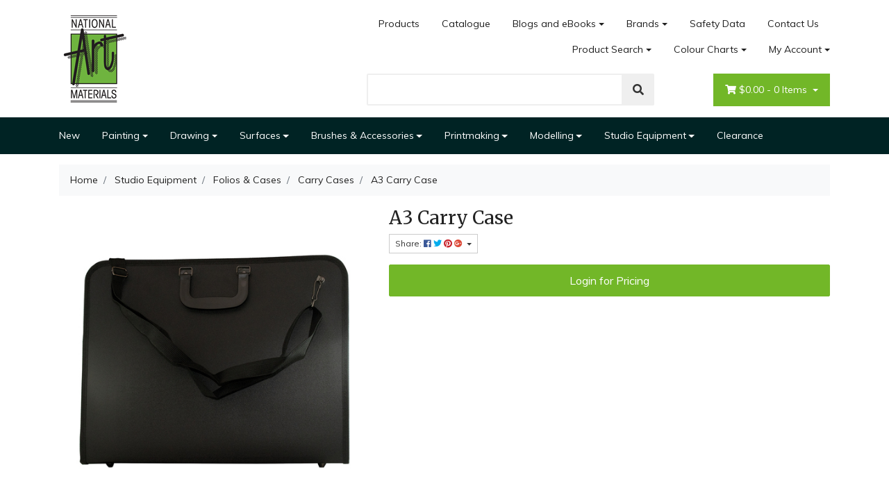

--- FILE ---
content_type: text/html; charset=utf-8
request_url: https://www.nationalart.com.au/~113277
body_size: 20294
content:
<!DOCTYPE html>
<html lang="en">
<head itemscope itemtype="http://schema.org/WebSite">
	<meta http-equiv="Content-Type" content="text/html; charset=utf-8"/>
<meta name="keywords" content="A3 Carry Case"/>
<meta name="description" content="A3 Carry Case"/>
<meta name="viewport" content="width=device-width, initial-scale=1, shrink-to-fit=no">
<meta name="csrf-token" content="41aa7d8f9f548ec8ea54758495e1782f31c9d4a3,a51af38736e0a1a38450e5b6b3758a9adc56e80b,1769138075"/>
<meta property="og:image" content="https://www.nationalart.com.au/assets/full/9030341602.jpg?20220801145041"/>
<meta property="og:title" content="A3 Carry Case"/>
<meta property="og:site_name" content="nationalart.com.au"/>
<meta property="og:type" content="product"/>
<meta property="og:url" content="https://www.nationalart.com.au/~113277"/>
<meta property="og:description" content="A3 Carry Case"/>
<title itemprop='name'>A3 Carry Case</title>
<link rel="canonical" href="https://www.nationalart.com.au/~113277" itemprop="url"/>
<link rel="shortcut icon" href="/assets/favicon_logo.png?1768880634"/>
<!-- Neto Assets -->
<link rel="dns-prefetch preconnect" href="//assets.netostatic.com">
<link rel="dns-prefetch" href="//use.fontawesome.com">
<link rel="dns-prefetch" href="//google-analytics.com">
<link rel="stylesheet" type="text/css" href="https://use.fontawesome.com/releases/v5.7.2/css/all.css" media="all"/>
<link rel="stylesheet" type="text/css" href="https://cdn.neto.com.au/assets/neto-cdn/jquery_ui/1.12.1/jquery-ui.min.css" media="all"/>
<!--[if lte IE 8]>
	<script type="text/javascript" src="https://cdn.neto.com.au/assets/neto-cdn/html5shiv/3.7.0/html5shiv.js"></script>
	<script type="text/javascript" src="https://cdn.neto.com.au/assets/neto-cdn/respond.js/1.3.0/respond.min.js"></script>
<![endif]-->


	<link rel="preload" href="/assets/themes/2019-11-avtech-2325/css/app.css?1768880634" as="style">
	<link rel="preload" href="/assets/themes/2019-11-avtech-2325/css/style.css?1768880634" as="style">
	<link class="theme-selector" rel="stylesheet" type="text/css" href="/assets/themes/2019-11-avtech-2325/css/app.css?1768880634" media="all"/>
	<link rel="stylesheet" type="text/css" href="/assets/themes/2019-11-avtech-2325/css/style.css?1768880634" media="all"/>
</head>
<body id="n_product" class="n_2019-11-avtech-2325">
	<div class="container wrapper-header">
		<div class="row py-3 align-items-center">
			<div class="col-12 col-sm-4 wrapper-logo text-center text-sm-left">
				<a href="https://www.nationalart.com.au" title="National Art Materials">
					<img class="logo" src="/assets/website_logo.png?1768880634" alt="National Art Materials" />
				</a>
			</div>
			<div class="col-12 col-sm-8">
				<div class="row">
					<div class="d-none d-sm-block col-12 text-right">
						<ul class="nav justify-content-end pb-3"><li class="nav-item ">
									<a href="/products/" class="nav-link ">Products</a>
									</li><li class="nav-item ">
									<a href="/retail-catalogue" class="nav-link ">Catalogue</a>
									</li><li class="nav-item dropdown dropdown-hover ">
									<a href="/blog/blogs-and-downloadable-ebooks/" class="nav-link dropdown-toggle">Blogs and eBooks</a>
									<ul class="dropdown-menu">
											<li class="">
									<a href="/blog/blogs-and-ebooks/acrylics-vs-watercolour.-what-to-choose/" class="nuhover dropdown-item ">Watercolours Vs Acrylics</a>
									</li>
										</ul>
									</li><li class="nav-item dropdown dropdown-hover ">
									<a href="/brands/" class="nav-link dropdown-toggle">Brands</a>
									<ul class="dropdown-menu">
											<li class="">
									<a href="/brand/artgraf/" class="nuhover dropdown-item ">Artgraf</a>
									</li><li class="">
									<a href="/brand/cappelletto/" class="nuhover dropdown-item ">Cappelletto</a>
									</li><li class="">
									<a href="/brand/diplomat/" class="nuhover dropdown-item ">Diplomat</a>
									</li><li class="">
									<a href="/brand/fome/" class="nuhover dropdown-item ">Fome</a>
									</li><li class="">
									<a href="/brand/generals/~-277" class="nuhover dropdown-item ">Generals</a>
									</li><li class="">
									<a href="/brand/grafix/" class="nuhover dropdown-item ">Grafix Arts</a>
									</li><li class="">
									<a href="/brand/holbein/~-356" class="nuhover dropdown-item ">Holbein</a>
									</li><li class="">
									<a href="/brand/isomars/" class="nuhover dropdown-item ">Isomars</a>
									</li><li class="">
									<a href="/brand/lineco/" class="nuhover dropdown-item ">Lineco</a>
									</li><li class="">
									<a href="/brand/logan/" class="nuhover dropdown-item ">Logan Graphic Products Inc.</a>
									</li><li class="">
									<a href="/brand/meeden/" class="nuhover dropdown-item ">Meeden</a>
									</li><li class="">
									<a href="/brand/mijello/" class="nuhover dropdown-item ">Mijello</a>
									</li><li class="">
									<a href="/brand/mungyo/" class="nuhover dropdown-item ">Mungyo</a>
									</li><li class="">
									<a href="/brand/nicker/" class="nuhover dropdown-item ">Nicker</a>
									</li><li class="">
									<a href="/brand/primo/" class="nuhover dropdown-item ">Primo</a>
									</li><li class="">
									<a href="/brand/royal-brush/" class="nuhover dropdown-item ">Royal Brush</a>
									</li><li class="">
									<a href="/brand/~-287" class="nuhover dropdown-item ">Saral</a>
									</li><li class="">
									<a href="/brand/viarco/" class="nuhover dropdown-item ">Viarco</a>
									</li>
										</ul>
									</li><li class="nav-item ">
									<a href="/safety-data" class="nav-link ">Safety Data</a>
									</li><li class="nav-item ">
									<a href="/form/contact-us/" class="nav-link ">Contact Us</a>
									</li><li class="nav-item dropdown dropdown-hover ">
									<a href="/brushes" class="nav-link dropdown-toggle">Product Search</a>
									<ul class="dropdown-menu">
											<li class="">
									<a href="/brushes/watercolour-brushes" class="nuhover dropdown-item ">Watercolour Brushes</a>
									</li><li class="">
									<a href="/painting/watercolour-paint" class="nuhover dropdown-item ">Watercolour Paints</a>
									</li><li class="">
									<a href="/painting/acrylic-paint" class="nuhover dropdown-item ">Acrylic Paints</a>
									</li><li class="">
									<a href="/brushes/oil-acrylic-brushes" class="nuhover dropdown-item ">Oil & Acrylic Brushes</a>
									</li><li class="">
									<a href="/studio/easels" class="nuhover dropdown-item ">Easels</a>
									</li>
										</ul>
									</li><li class="nav-item dropdown dropdown-hover ">
									<a href="/colour-charts/" class="nav-link dropdown-toggle">Colour Charts</a>
									<ul class="dropdown-menu">
											<li class="">
									<a href="/rgm-pigments-the-colour-index/" class="nuhover dropdown-item ">RGM Pigments & The Colour Index</a>
									</li><li class="dropdown dropdown-hover dropright">
									<a href="/holbein-colour-chart-information/" class="nuhover dropdown-item dropdown-toggle">Holbein</a>
									<ul class="dropdown-menu dropdown-menu-horizontal">
											<li class="">
									<a class="dropdown-item" href="/holbein-pencils/">Holbein Coloured Pencils</a>
								</li><li class="">
									<a class="dropdown-item" href="/hoc-artist-oil-colour/">Holbein Artist Colour Oil</a>
								</li><li class="">
									<a class="dropdown-item" href="/dlpc-holbein-duo-aqua-oil/">Holbein Duo Aqua Oil</a>
								</li><li class="">
									<a class="dropdown-item" href="/hwc-holbein-watercolour/">Holbein Watercolour</a>
								</li><li class="">
									<a class="dropdown-item" href="/hgc-holbein-gouache/">Holbein Gouache</a>
								</li><li class="">
									<a class="dropdown-item" href="/hag-holbein-acrylic-gouache/">Holbein Acrylic Gouache</a>
								</li><li class="">
									<a class="dropdown-item" href="/hgcj-holbein-gouache-irodori/">Holbein Gouache Irodori</a>
								</li><li class="">
									<a class="dropdown-item" href="/hau-holbein-heavy-body-acrylics/">Holbein Heavy Body Acrylics</a>
								</li><li class="">
									<a class="dropdown-item" href="/aop-holbein-artist-oil-pastel/">Holbein Artist Oil Pastel</a>
								</li><li class="">
									<a class="dropdown-item" href="/asp-holbein-artist-soft-pastel/">Holbein Artist Soft Pastel</a>
								</li><li class="">
									<a class="dropdown-item" href="/hpp-holbein-pigment-paste/">Holbein Pigment Paste</a>
								</li>
										</ul>
									</li><li class="">
									<a href="/phoenix-studio-oils/" class="nuhover dropdown-item ">Phoenix Oil Colour</a>
									</li><li class="">
									<a href="/mijello/" class="nuhover dropdown-item ">Mijello</a>
									</li><li class="">
									<a href="/mungyo/" class="nuhover dropdown-item ">Mungyo</a>
									</li>
										</ul>
									</li><li class="nav-item dropdown dropdown-hover">
										<a class="nav-link pr-0 dropdown-toggle" href="https://www.nationalart.com.au/_myacct" aria-label="Account dropdown">My Account</a>
										<ul class="dropdown-menu">
											<li><a class="dropdown-item" href="https://www.nationalart.com.au/_myacct">Account Home</a></li>
											<li><a class="dropdown-item" href="https://www.nationalart.com.au/_myacct#orders">Orders</a></li>
											<li><a class="dropdown-item" href="https://www.nationalart.com.au/_myacct#quotes">Quotes</a></li>
											<li><a class="dropdown-item" href="https://www.nationalart.com.au/_myacct/payrec">Pay Invoices</a></li>
											<li><a class="dropdown-item" href="https://www.nationalart.com.au/_myacct/favourites">Favourites</a></li>
											<li><a class="dropdown-item" href="https://www.nationalart.com.au/_myacct/wishlist">Wishlists</a></li>
											<li><a class="dropdown-item" href="https://www.nationalart.com.au/_myacct/warranty">Resolution Centre</a></li>
											<li><a class="dropdown-item" href="https://www.nationalart.com.au/_myacct/edit_account">Edit My Details</a></li>
											<li><a class="dropdown-item" href="https://www.nationalart.com.au/_myacct/edit_address">Edit My Address Book</a></li>
											<li class="divider"></li>
											<span nloader-content-id="F31v55E_sAdl-nb2EHtGdXxVn17a8_D97KbALz0_w9I4aRuy77rwMz-AvD2G3RY79UGsf-03B6tEwCHzjdbuxA" nloader-content="[base64]" nloader-data="ToIkTzLn8NXGVRSYvP0gL6lVRvAx5TSOIEiYE-wLs-Q"></span></ul>
									</li>
								</ul>
					</div>
				</div>
				<div class="row">
					<div class="col-12 col-sm-6 col-md-7 offset-md-1">
						<div class="header-search pt-3 pt-sm-0">
							<form name="productsearch" method="get" action="/">
								<input type="hidden" name="rf" value="kw" />
								<div class="input-group input-group-lg">
									<input class="form-control ajax_search" value="" id="name_search" autocomplete="off" name="kw" type="text" />
									<span class="input-group-append">
										<button type="submit" value="Search" class="btn btn-default"><i class="fa fa-search"></i></button>
									</span>
								</div>
							</form>
						</div>
					</div>
					<div class="col-sm-5 col-md-4 d-none d-sm-block">
						<div id="header-cart" class="btn-group float-right">
							<a href="https://www.nationalart.com.au/_mycart?tkn=cart&ts=1769138075246273" class="btn btn-success dropdown-toggle" data-toggle="dropdown" id="cartcontentsheader">
								<i class="fa fa-shopping-cart"></i>
								<span rel="a2c_sub_total" class="d-none d-lg-inline-block">
								$0.00
								</span> -
								<span rel="a2c_item_count">0</span> Items
							</a>
							<ul class="dropdown-menu">
									<li class="box" id="neto-dropdown">
										<div class="body padding" id="cartcontents"></div>
										<div class="footer"></div>
									</li>
								</ul>
							</div>
					</div>
				</div>
			</div>
		</div>
	</div>
	<div class="navbar navbar-default navbar-expand-md flex-md-row-reverse">
		<ul class="nMobileNav">
			<li><a href="#" class="nToggleMenu" data-target=".navbar-responsive-collapse"><span class="icon"><i class="fa fa-bars"></i></span><br>
				Menu</a></li>
			<li><a href="/products"><span class="icon"><i class="fa fa-gift"></i></span><br>
				Shop</a></li>
			<li><a href="https://www.nationalart.com.au/_mycart?tkn=cart&ts=1769138075986078"><span class="icon"><i class="fa fa-shopping-cart"></i></span><br>
				Cart (<span rel="a2c_item_count">0</span>)</a></li>
			<li><a href="/_myacct/"><span class="icon"><i class="fa fa-user"></i></span><br>
				Account</a></li>
		</ul>
		<div class="container">
			<div class="collapse navbar-collapse navbar-responsive-collapse">
				<ul class="navbar-nav mr-auto">
					<li class="">
								<a href="https://www.nationalart.com.au/new" class="nav-link ">New</a>
								</li><li class="dropdown dropdown-hover">
								<a href="https://www.nationalart.com.au/painting" class="nav-link dropdown-toggle">Painting</a>
								<ul class="dropdown-menu">
										<li class="">
									<a href="https://www.nationalart.com.au/painting/acrylic-paint" class="nuhover dropdown-item">Acrylic Paint</a>
									</li><li class="">
									<a href="https://www.nationalart.com.au/painting/oil-paint" class="nuhover dropdown-item">Oil Paint</a>
									</li><li class="">
									<a href="https://www.nationalart.com.au/painting/watercolour-paint" class="nuhover dropdown-item">Watercolour Paint</a>
									</li><li class="">
									<a href="https://www.nationalart.com.au/painting/gouache-paint" class="nuhover dropdown-item">Gouache Paint</a>
									</li><li class="">
									<a href="https://www.nationalart.com.au/painting/silk-paint" class="nuhover dropdown-item">Silk Paint</a>
									</li><li class="">
									<a href="https://www.nationalart.com.au/painting/fabric-paint" class="nuhover dropdown-item">Fabric Paint</a>
									</li><li class="">
									<a href="https://www.nationalart.com.au/painting/multi-application-paint" class="nuhover dropdown-item">Multi-Application Paint</a>
									</li><li class="">
									<a href="https://www.nationalart.com.au/painting/gilding-patinas" class="nuhover dropdown-item">Gilding & Patinas</a>
									</li><li class="">
									<a href="https://www.nationalart.com.au/painting/body-art/" class="nuhover dropdown-item">Body Art</a>
									</li><li class="dropdown dropdown-hover">
									<a href="https://www.nationalart.com.au/inks/" class="nuhover dropdown-item">Ink/Calligraphy</a>
									<ul class="dropdown-menu dropdown-menu-horizontal">
											<li><a class="dropdown-item pl-5 pl-sm-4" href="https://www.nationalart.com.au/painting/sumi-ink">Sumi Ink</a></li><li><a class="dropdown-item pl-5 pl-sm-4" href="https://www.nationalart.com.au/painting/marbling-ink">Marbling Ink</a></li><li><a class="dropdown-item pl-5 pl-sm-4" href="https://www.nationalart.com.au/painting/ink-calligraphy/calligraphy/">Calligraphy</a></li><li><a class="dropdown-item pl-5 pl-sm-4" href="https://www.nationalart.com.au/painting/ink-calligraphy/inks/">Inks</a></li>
										</ul>
									</li><li class="">
									<a href="https://www.nationalart.com.au/painting/mediums" class="nuhover dropdown-item">Mediums</a>
									</li><li class="">
									<a href="https://www.nationalart.com.au/painting/poster-colour/" class="nuhover dropdown-item">Poster Colour</a>
									</li>
									</ul>
								</li><li class="dropdown dropdown-hover">
								<a href="https://www.nationalart.com.au/drawing/" class="nav-link dropdown-toggle">Drawing</a>
								<ul class="dropdown-menu">
										<li class="">
									<a href="https://www.nationalart.com.au/drawing/charcoal" class="nuhover dropdown-item">Charcoal</a>
									</li><li class="">
									<a href="https://www.nationalart.com.au/drawing/erasers" class="nuhover dropdown-item">Erasers</a>
									</li><li class="">
									<a href="https://www.nationalart.com.au/drawing/graphite" class="nuhover dropdown-item">Graphite</a>
									</li><li class="">
									<a href="https://www.nationalart.com.au/drawing/markers/" class="nuhover dropdown-item">Markers</a>
									</li><li class="">
									<a href="https://www.nationalart.com.au/drawing/pastels" class="nuhover dropdown-item">Pastels</a>
									</li><li class="">
									<a href="https://www.nationalart.com.au/drawing/pencils" class="nuhover dropdown-item">Pencils</a>
									</li><li class="">
									<a href="https://www.nationalart.com.au/drawing/pens" class="nuhover dropdown-item">Pens</a>
									</li><li class="">
									<a href="https://www.nationalart.com.au/drawing/sharpeners" class="nuhover dropdown-item">Sharpeners</a>
									</li>
									</ul>
								</li><li class="dropdown dropdown-hover">
								<a href="https://www.nationalart.com.au/surfaces/" class="nav-link dropdown-toggle">Surfaces</a>
								<ul class="dropdown-menu">
										<li class="dropdown dropdown-hover">
									<a href="https://www.nationalart.com.au/surfaces/canvas" class="nuhover dropdown-item">Canvas</a>
									<ul class="dropdown-menu dropdown-menu-horizontal">
											<li><a class="dropdown-item pl-5 pl-sm-4" href="https://www.nationalart.com.au/surfaces/canvas-accessories">Canvas Accessories</a></li><li><a class="dropdown-item pl-5 pl-sm-4" href="https://www.nationalart.com.au/surfaces/canvas-boards">Canvas Boards</a></li><li><a class="dropdown-item pl-5 pl-sm-4" href="https://www.nationalart.com.au/surfaces/canvas-pads">Canvas Pads</a></li><li><a class="dropdown-item pl-5 pl-sm-4" href="https://www.nationalart.com.au/surfaces/canvas-rolls">Canvas Rolls</a></li><li><a class="dropdown-item pl-5 pl-sm-4" href="https://www.nationalart.com.au/surfaces/canvas/linen-canvas/">Linen Canvas </a></li><li><a class="dropdown-item pl-5 pl-sm-4" href="https://www.nationalart.com.au/surfaces/stretched-canvas">Stretched Canvas</a></li><li><a class="dropdown-item pl-5 pl-sm-4" href="https://www.nationalart.com.au/surfaces/stretcher-bars">Stretcher Bars</a></li><li><a class="dropdown-item pl-5 pl-sm-4" href="https://www.nationalart.com.au/surfaces/watercolour-canvas">Watercolour Canvas</a></li>
										</ul>
									</li><li class="">
									<a href="https://www.nationalart.com.au/surfaces/films" class="nuhover dropdown-item">Films</a>
									</li><li class="">
									<a href="https://www.nationalart.com.au/surfaces/mounting-mat-boards" class="nuhover dropdown-item">Mounting & Mat Boards</a>
									</li><li class="dropdown dropdown-hover">
									<a href="https://www.nationalart.com.au/surfaces/pads" class="nuhover dropdown-item">Pads</a>
									<ul class="dropdown-menu dropdown-menu-horizontal">
											<li><a class="dropdown-item pl-5 pl-sm-4" href="https://www.nationalart.com.au/pads/drawing-pads">Drawing Pads</a></li><li><a class="dropdown-item pl-5 pl-sm-4" href="https://www.nationalart.com.au/pads/rice-paper-pads">Rice Paper Pads</a></li><li><a class="dropdown-item pl-5 pl-sm-4" href="https://www.nationalart.com.au/pads/specialty-pads">Specialty Pads</a></li><li><a class="dropdown-item pl-5 pl-sm-4" href="https://www.nationalart.com.au/pads/watercolour-pads">Watercolour Pads</a></li>
										</ul>
									</li><li class="dropdown dropdown-hover">
									<a href="https://www.nationalart.com.au/surfaces/papers" class="nuhover dropdown-item">Papers</a>
									<ul class="dropdown-menu dropdown-menu-horizontal">
											<li><a class="dropdown-item pl-5 pl-sm-4" href="https://www.nationalart.com.au/surfaces/drawing-papers">Drawing Papers</a></li><li><a class="dropdown-item pl-5 pl-sm-4" href="https://www.nationalart.com.au/surfaces/rice-papers">Rice Papers</a></li><li><a class="dropdown-item pl-5 pl-sm-4" href="https://www.nationalart.com.au/surfaces/specialty-papers">Specialty Papers</a></li>
										</ul>
									</li>
									</ul>
								</li><li class="dropdown dropdown-hover">
								<a href="https://www.nationalart.com.au/brushes" class="nav-link dropdown-toggle">Brushes & Accessories</a>
								<ul class="dropdown-menu">
										<li class="">
									<a href="https://www.nationalart.com.au/brushes/oil-acrylic-brushes" class="nuhover dropdown-item">Oil & Acrylic Brushes</a>
									</li><li class="">
									<a href="https://www.nationalart.com.au/brushes/watercolour-brushes" class="nuhover dropdown-item">Watercolour Brushes</a>
									</li><li class="">
									<a href="https://www.nationalart.com.au/brushes/specialty-brushes" class="nuhover dropdown-item">Specialty Brushes</a>
									</li><li class="">
									<a href="https://www.nationalart.com.au/brushes/foam-brushes" class="nuhover dropdown-item">Foam Brushes</a>
									</li><li class="">
									<a href="https://www.nationalart.com.au/brushes/brush-sets" class="nuhover dropdown-item">Brush Sets</a>
									</li><li class="">
									<a href="https://www.nationalart.com.au/brushes/sponges" class="nuhover dropdown-item">Sponges</a>
									</li><li class="">
									<a href="https://www.nationalart.com.au/brushes/brush-washers" class="nuhover dropdown-item">Brush Washers</a>
									</li><li class="">
									<a href="https://www.nationalart.com.au/brushes/brush-holders" class="nuhover dropdown-item">Brush Holders</a>
									</li><li class="">
									<a href="https://www.nationalart.com.au/brushes/brush-cleaners" class="nuhover dropdown-item">Brush Cleaners</a>
									</li><li class="">
									<a href="https://www.nationalart.com.au/brushes/painting-palette-knives" class="nuhover dropdown-item">Painting & Palette Knives</a>
									</li>
									</ul>
								</li><li class="dropdown dropdown-hover">
								<a href="https://www.nationalart.com.au/printmaking" class="nav-link dropdown-toggle">Printmaking</a>
								<ul class="dropdown-menu">
										<li class="">
									<a href="https://www.nationalart.com.au/printmaking/etching-presses" class="nuhover dropdown-item">Etching Presses & Accessories</a>
									</li><li class="">
									<a href="https://www.nationalart.com.au/printmaking/lino-printing" class="nuhover dropdown-item">Lino Printing</a>
									</li><li class="">
									<a href="https://www.nationalart.com.au/printmaking/inks" class="nuhover dropdown-item">Printmaking Inks</a>
									</li><li class="">
									<a href="https://www.nationalart.com.au/printmaking/tools" class="nuhover dropdown-item">Printmaking Tools</a>
									</li><li class="">
									<a href="https://www.nationalart.com.au/printmaking/rollers" class="nuhover dropdown-item">Rollers</a>
									</li>
									</ul>
								</li><li class="dropdown dropdown-hover">
								<a href="https://www.nationalart.com.au/modelling" class="nav-link dropdown-toggle">Modelling</a>
								<ul class="dropdown-menu">
										<li class="">
									<a href="https://www.nationalart.com.au/modelling-embossing" class="nuhover dropdown-item">Embossing</a>
									</li><li class="">
									<a href="https://www.nationalart.com.au/modelling/compounds" class="nuhover dropdown-item">Modelling Compounds</a>
									</li><li class="">
									<a href="https://www.nationalart.com.au/modelling/tools" class="nuhover dropdown-item">Modelling Tools</a>
									</li><li class="">
									<a href="https://www.nationalart.com.au/modelling/wireform" class="nuhover dropdown-item">Wireform</a>
									</li>
									</ul>
								</li><li class="dropdown dropdown-hover">
								<a href="https://www.nationalart.com.au/studio-equipment/" class="nav-link dropdown-toggle">Studio Equipment</a>
								<ul class="dropdown-menu">
										<li class="dropdown dropdown-hover">
									<a href="https://www.nationalart.com.au/adhesives-aerosols/" class="nuhover dropdown-item">Adhesives & Aerosols</a>
									<ul class="dropdown-menu dropdown-menu-horizontal">
											<li><a class="dropdown-item pl-5 pl-sm-4" href="https://www.nationalart.com.au/adhesives/aerosols">Aerosols</a></li><li><a class="dropdown-item pl-5 pl-sm-4" href="https://www.nationalart.com.au/studio-equipment/adhesives-aerosols/liquid-adhesives/">Liquid Adhesives</a></li><li><a class="dropdown-item pl-5 pl-sm-4" href="https://www.nationalart.com.au/studio-equipment/adhesives-aerosols/tapes/">Tapes</a></li>
										</ul>
									</li><li class="">
									<a href="https://www.nationalart.com.au/studio/archival-conservation" class="nuhover dropdown-item">Archival & Conservation</a>
									</li><li class="">
									<a href="https://www.nationalart.com.au/studio/books" class="nuhover dropdown-item">Books</a>
									</li><li class="dropdown dropdown-hover">
									<a href="https://www.nationalart.com.au/studio/drawing-equipment" class="nuhover dropdown-item">Drawing Equipment</a>
									<ul class="dropdown-menu dropdown-menu-horizontal">
											<li><a class="dropdown-item pl-5 pl-sm-4" href="https://www.nationalart.com.au/drawing-eq/drawing-boards">Drawing Boards</a></li><li><a class="dropdown-item pl-5 pl-sm-4" href="https://www.nationalart.com.au/drawing-eq/drawing-tools">Drawing Tools</a></li><li><a class="dropdown-item pl-5 pl-sm-4" href="https://www.nationalart.com.au/drawing-eq/manikins">Manikins</a></li><li><a class="dropdown-item pl-5 pl-sm-4" href="https://www.nationalart.com.au/drawing-eq/pins-clips">Pins & Clips</a></li><li><a class="dropdown-item pl-5 pl-sm-4" href="https://www.nationalart.com.au/drawing-eq/t-squares">T-Squares</a></li>
										</ul>
									</li><li class="dropdown dropdown-hover">
									<a href="https://www.nationalart.com.au/studio/easels" class="nuhover dropdown-item">Easels</a>
									<ul class="dropdown-menu dropdown-menu-horizontal">
											<li><a class="dropdown-item pl-5 pl-sm-4" href="https://www.nationalart.com.au/easels/box-easels">Box Easels</a></li><li><a class="dropdown-item pl-5 pl-sm-4" href="https://www.nationalart.com.au/easels/display-easels">Display Easels</a></li><li><a class="dropdown-item pl-5 pl-sm-4" href="https://www.nationalart.com.au/easels/sketchboxes">Sketchboxes</a></li><li><a class="dropdown-item pl-5 pl-sm-4" href="https://www.nationalart.com.au/easels/studio-accessories">Studio Accessories</a></li><li><a class="dropdown-item pl-5 pl-sm-4" href="https://www.nationalart.com.au/easels/studio-easels">Studio Easels</a></li><li><a class="dropdown-item pl-5 pl-sm-4" href="https://www.nationalart.com.au/easels/table-easels">Table Easels</a></li><li><a class="dropdown-item pl-5 pl-sm-4" href="https://www.nationalart.com.au/easels/tripod-easels">Tripod Easels</a></li>
										</ul>
									</li><li class="dropdown dropdown-hover">
									<a href="https://www.nationalart.com.au/studio/folios-cases" class="nuhover dropdown-item">Folios & Cases</a>
									<ul class="dropdown-menu dropdown-menu-horizontal">
											<li><a class="dropdown-item pl-5 pl-sm-4" href="https://www.nationalart.com.au/studio/carry-cases">Carry Cases</a></li><li><a class="dropdown-item pl-5 pl-sm-4" href="https://www.nationalart.com.au/studio/display-sleeves">Display Sleeves</a></li><li><a class="dropdown-item pl-5 pl-sm-4" href="https://www.nationalart.com.au/studio/drawing-tubes">Drawing Tubes</a></li><li><a class="dropdown-item pl-5 pl-sm-4" href="https://www.nationalart.com.au/studio/presentation-folios">Presentation Folios</a></li>
										</ul>
									</li><li class="dropdown dropdown-hover">
									<a href="https://www.nationalart.com.au/studio/framing" class="nuhover dropdown-item">Framing</a>
									<ul class="dropdown-menu dropdown-menu-horizontal">
											<li><a class="dropdown-item pl-5 pl-sm-4" href="https://www.nationalart.com.au/studio/framing-tools">Framing Tools</a></li><li><a class="dropdown-item pl-5 pl-sm-4" href="https://www.nationalart.com.au/studio/board-mounted-mat-cutters">Mat Cutters</a></li>
										</ul>
									</li><li class="dropdown dropdown-hover">
									<a href="https://www.nationalart.com.au/studio/cutters" class="nuhover dropdown-item">Knives & Cutting Tools</a>
									<ul class="dropdown-menu dropdown-menu-horizontal">
											<li><a class="dropdown-item pl-5 pl-sm-4" href="https://www.nationalart.com.au/cutters/blades">Blades</a></li><li><a class="dropdown-item pl-5 pl-sm-4" href="https://www.nationalart.com.au/studio-equipment/cutters/cosplay/">CosPlay</a></li><li><a class="dropdown-item pl-5 pl-sm-4" href="https://www.nationalart.com.au/cutters/economy-cutters">Economy Cutters</a></li><li><a class="dropdown-item pl-5 pl-sm-4" href="https://www.nationalart.com.au/cutters/foam-cutters">Foam Cutters</a></li><li><a class="dropdown-item pl-5 pl-sm-4" href="https://www.nationalart.com.au/cutters/specialist-cutters">Specialist Cutters</a></li>
										</ul>
									</li><li class="">
									<a href="https://www.nationalart.com.au/studio/masking" class="nuhover dropdown-item">Masking</a>
									</li><li class="dropdown dropdown-hover">
									<a href="https://www.nationalart.com.au/studio/painting-accessories" class="nuhover dropdown-item">Painting Accessories</a>
									<ul class="dropdown-menu dropdown-menu-horizontal">
											<li><a class="dropdown-item pl-5 pl-sm-4" href="https://www.nationalart.com.au/studio/colourwheels">Colourwheels</a></li><li><a class="dropdown-item pl-5 pl-sm-4" href="https://www.nationalart.com.au/studio/palettes">Palettes</a></li>
										</ul>
									</li>
									</ul>
								</li><li class="">
								<a href="https://www.nationalart.com.au/clearance/" class="nav-link ">Clearance</a>
								</li>
					</ul>
			</div>
		</div>
	</div>

<div id="main-content" role="main" class="container">
			<div class="row">
	
<div class="col-12">
		<nav aria-label="breadcrumb">
					<ol class="breadcrumb" itemscope itemtype="http://schema.org/BreadcrumbList">
						<li class="breadcrumb-item" itemprop="itemListElement" itemscope itemtype="http://schema.org/ListItem">
							<a href="https://www.nationalart.com.au" itemprop="item"><span itemprop="name">Home</span></a>
							<meta itemprop="position" content="0" />
						</li><li class="breadcrumb-item" itemprop="itemListElement" itemscope itemtype="http://schema.org/ListItem">
							<a href="/studio-equipment/" itemprop="item"><span itemprop="name">Studio Equipment</span></a>
							<meta itemprop="position" content="1" />
						</li><li class="breadcrumb-item" itemprop="itemListElement" itemscope itemtype="http://schema.org/ListItem">
							<a href="/studio/folios-cases" itemprop="item"><span itemprop="name">Folios &amp; Cases</span></a>
							<meta itemprop="position" content="2" />
						</li><li class="breadcrumb-item" itemprop="itemListElement" itemscope itemtype="http://schema.org/ListItem">
							<a href="/studio/carry-cases" itemprop="item"><span itemprop="name">Carry Cases</span></a>
							<meta itemprop="position" content="3" />
						</li><li class="breadcrumb-item" itemprop="itemListElement" itemscope itemtype="http://schema.org/ListItem">
							<a href="/~113277" itemprop="item"><span itemprop="name">A3 Carry Case</span></a>
							<meta itemprop="position" content="4" />
						</li></ol>
				</nav>
		<div class="row" itemscope itemtype="http://schema.org/Product">
			<section class="col-12 col-lg-5" role="contentinfo" aria-label="Product images">
				<div id="_jstl__images"><input type="hidden" id="_jstl__images_k0" value="template"/><input type="hidden" id="_jstl__images_v0" value="aW1hZ2Vz"/><input type="hidden" id="_jstl__images_k1" value="type"/><input type="hidden" id="_jstl__images_v1" value="aXRlbQ"/><input type="hidden" id="_jstl__images_k2" value="onreload"/><input type="hidden" id="_jstl__images_v2" value=""/><input type="hidden" id="_jstl__images_k3" value="content_id"/><input type="hidden" id="_jstl__images_v3" value="210"/><input type="hidden" id="_jstl__images_k4" value="sku"/><input type="hidden" id="_jstl__images_v4" value="9030341602"/><input type="hidden" id="_jstl__images_k5" value="preview"/><input type="hidden" id="_jstl__images_v5" value="y"/><div id="_jstl__images_r"><div class="main-image text-center">
	<a href="/assets/full/9030341602.jpg?20220801145041" data-lightbox="product-lightbox" data-title="Product main image" rel="product_images">
		<div class="zoom">
			<img src="/assets/full/9030341602.jpg?20220801145041" class="d-none" aria-hidden="true">
			<img src="/assets/thumbL/9030341602.jpg?20220801145041" rel="itmimg9030341602" alt="Product main image" border="0" id="main-image" itemprop="image">
		</div>
	</a>
</div>
<br />
<div class="row align-items-center">

</div></div></div>
			</section>
			<section class="col-12 col-lg-7" role="contentinfo" aria-label="Products information">
				<div id="_jstl__header"><input type="hidden" id="_jstl__header_k0" value="template"/><input type="hidden" id="_jstl__header_v0" value="aGVhZGVy"/><input type="hidden" id="_jstl__header_k1" value="type"/><input type="hidden" id="_jstl__header_v1" value="aXRlbQ"/><input type="hidden" id="_jstl__header_k2" value="preview"/><input type="hidden" id="_jstl__header_v2" value="y"/><input type="hidden" id="_jstl__header_k3" value="sku"/><input type="hidden" id="_jstl__header_v3" value="9030341602"/><input type="hidden" id="_jstl__header_k4" value="content_id"/><input type="hidden" id="_jstl__header_v4" value="210"/><input type="hidden" id="_jstl__header_k5" value="onreload"/><input type="hidden" id="_jstl__header_v5" value=""/><div id="_jstl__header_r"><div class="row">
	<meta itemprop="itemCondition" content="NewCondition">
	<meta itemprop="brand" content=""/>
	<div class="wrapper-product-title col-sm-8">
		<h1 itemprop="name" aria-label="Product Name">
			A3 Carry Case
		</h1>
		<div id="_jstl__reviews"><input type="hidden" id="_jstl__reviews_k0" value="template"/><input type="hidden" id="_jstl__reviews_v0" value="cmV2aWV3cw"/><input type="hidden" id="_jstl__reviews_k1" value="type"/><input type="hidden" id="_jstl__reviews_v1" value="aXRlbQ"/><input type="hidden" id="_jstl__reviews_k2" value="onreload"/><input type="hidden" id="_jstl__reviews_v2" value=""/><input type="hidden" id="_jstl__reviews_k3" value="content_id"/><input type="hidden" id="_jstl__reviews_v3" value="210"/><input type="hidden" id="_jstl__reviews_k4" value="sku"/><input type="hidden" id="_jstl__reviews_v4" value="9030341602"/><div id="_jstl__reviews_r"></div></div>

		<div class="dropdown">
			<button class="btn btn-outline-secondary btn-sm dropdown-toggle" type="button" id="dropdownMenu9030341602" data-toggle="dropdown" aria-controls="shareDropdown9030341602" aria-label="Share product">
				Share: <i class="fab fa-facebook text-facebook" aria-hidden="true"></i>
				<i class="fab fa-twitter text-twitter" aria-hidden="true"></i>
				<i class="fab fa-pinterest text-pinterest" aria-hidden="true"></i>
				<i class="fab fa-google-plus text-google-plus" aria-hidden="true"></i>
				<span class="caret"></span>
			</button>
			<ul id="shareDropdown9030341602" class="dropdown-menu" aria-labelledby="dropdownMenu9030341602">
				<li><a class="dropdown-item js-social-share" href="//www.facebook.com/sharer/sharer.php?u=https%3A%2F%2Fwww.nationalart.com.au%2F%7E113277"><i class="fab fa-facebook text-facebook" aria-hidden="true"></i> Facebook</a></li>
				<li><a class="dropdown-item js-social-share" href="//twitter.com/intent/tweet/?text=A3%20Carry%20Case&amp;url=https%3A%2F%2Fwww.nationalart.com.au%2F%7E113277"><i class="fab fa-twitter text-twitter" aria-hidden="true"></i> Twitter</a></li>
				<li><a class="dropdown-item js-social-share" href="//www.pinterest.com/pin/create/button/?url=https%3A%2F%2Fwww.nationalart.com.au%2F%7E113277&amp;media=https%3A%2F%2Fwww.nationalart.com.au%2Fassets%2Ffull%2F9030341602.jpg%3F20220801145041&amp;description=A3%20Carry%20Case"><i class="fab fa-pinterest text-pinterest" aria-hidden="true"></i> Pinterest</a></li>
				<li><a class="dropdown-item js-social-share" href="//plus.google.com/share?url=https%3A%2F%2Fwww.nationalart.com.au%2F%7E113277"><i class="fab fa-google-plus text-google-plus" aria-hidden="true"></i> Google+</a></li>
			</ul>
		</div>
	</div>
	</div></div></div>
				<!-- child products -->
				<form autocomplete="off" class="variation-wrapper">
  
  
  </form>
				<!-- addtocart functionality -->
					<div id="_jstl__buying_options"><input type="hidden" id="_jstl__buying_options_k0" value="template"/><input type="hidden" id="_jstl__buying_options_v0" value="YnV5aW5nX29wdGlvbnM"/><input type="hidden" id="_jstl__buying_options_k1" value="type"/><input type="hidden" id="_jstl__buying_options_v1" value="aXRlbQ"/><input type="hidden" id="_jstl__buying_options_k2" value="preview"/><input type="hidden" id="_jstl__buying_options_v2" value="y"/><input type="hidden" id="_jstl__buying_options_k3" value="sku"/><input type="hidden" id="_jstl__buying_options_v3" value="9030341602"/><input type="hidden" id="_jstl__buying_options_k4" value="content_id"/><input type="hidden" id="_jstl__buying_options_v4" value="210"/><input type="hidden" id="_jstl__buying_options_k5" value="onreload"/><input type="hidden" id="_jstl__buying_options_v5" value=""/><div id="_jstl__buying_options_r"><div class="extra-options">
	<div class="row">
			<div class="col-12">
				<a class="btn btn-primary btn-lg btn-block mt-3" href="https://www.nationalart.com.au/_myacct/login">Login for Pricing</a>
			</div>
		</div>
	</div>
<div class="modal fade notifymodal" id="notifymodal">
	<div class="modal-dialog">
		<div class="modal-content">
			<div class="modal-header">
				<h4 class="modal-title">Notify me when back in stock</h4>
			</div>
			<div class="modal-body">
				<div class="form-group">
					<label>Your Name</label>
					<input placeholder="Jane Smith" name="from_name" id="from_name" type="text" class="form-control" value="">
				</div>
				<div class="form-group">
					<label>Your Email Address</label>
					<input placeholder="jane.smith@test.com.au" name="from" id="from" type="email" class="form-control" value="">
				</div>
				<div class="checkbox">
					<label>
						<input type="checkbox" value="y" class="terms_box" required/>
						I have read and agree to
						<a href="#" data-toggle="modal" data-target="#termsModal">Terms &amp; Conditions</a> and
						<a href="#" data-toggle="modal" data-target="#privacyModal">Privacy Policy</a>.
					</label>
					<span class="help-block hidden">Please tick this box to proceed.</span>
				</div>
			</div>
			<div class="modal-footer">
				<input class="btn btn-danger" type="button" data-dismiss="modal" value="Cancel">
				<input class="btn btn-success js-notifymodal-in-stock" data-sku="9030341602" type="button" value="Save My Details">
			</div>
		</div><!-- /.modal-content -->
	</div>
</div></div></div>
				</section>
		</div>
		<div class="row mt-2">
				
				
				<div class="col-12">
					<div class="tabbable">
	<ul class="nav nav-tabs" role="tablist">
		<li class="nav-item" id="tabDescription" role="tab" aria-controls="description" aria-selected="true">
			<a class="nav-link active" href="#description" data-toggle="tab">Description</a>
		</li>
		<li class="nav-item" id="tabSpecifications" role="tab" aria-controls="specifications" aria-selected="false">
			<a class="nav-link" href="#specifications" data-toggle="tab">Specifications</a>
		</li>
		<li class="nav-item" id="tabReviews" role="tab" aria-controls="reviews" aria-selected="false">
				<a class="nav-link reviews" href="#reviews" data-toggle="tab">
					Reviews
					<i class="far fa-star" aria-hidden="true"></i>
					<i class="far fa-star" aria-hidden="true"></i>
					<i class="far fa-star" aria-hidden="true"></i>
					<i class="far fa-star" aria-hidden="true"></i>
					<i class="far fa-star" aria-hidden="true"></i>
					</a>
			</li>
		</ul>
	<div class="tab-content pt-3">
		<div class="tab-pane active" id="description" role="tabpanel" aria-labelledby="tabDescription">
			<div class="card">
				<div class="card-header py-1 px-2" id="headingDescription">
					<h5 class="mb-0">
						<button class="btn btn-link btn-block text-left" type="button" data-toggle="collapse" data-target="#accordionDescription" aria-expanded="true" aria-controls="accordionDescription">
							Description
						</button>
					</h5>
				</div>
				<div id="accordionDescription" class="collapse" aria-labelledby="headingDescription">
					<div class="card-body p-md-0">
						<section class="productdetails n-responsive-content" aria-label="Product Description">
							<p>48 x 37 x 3.8cm with pockets and strap.</p>

						</section>
						<p class="small">
							(<span itemprop="productID">9030341602</span>)
						</p>
					</div>
				</div>
			</div>
		</div>
		<div class="tab-pane" id="specifications" role="tabpanel" aria-labelledby="tabSpecifications">
			<div class="card">
				<div class="card-header py-1 px-2" id="headingSpecificatoin">
					<h5 class="mb-0">
						<button class="btn btn-link btn-block text-left" type="button" data-toggle="collapse" data-target="#accordionSpecifications" aria-expanded="true" aria-controls="accordionSpecifications">
							Specifications
						</button>
					</h5>
				</div>
				<div id="accordionSpecifications" class="collapse" aria-labelledby="headingSpecificatoin">
					<div class="card-body p-md-0">
						<table class="table">
							<tbody>
								<tr>
									<td><strong>SKU</strong></td>
									<td>9030341602</td>
								</tr>
								</tbody>
						</table>
					</div>
				</div>
			</div>
		</div>
		<div class="tab-pane" id="reviews" role="tabpanel" aria-labelledby="tabReviews">
				<div class="card">
					<div class="card-header py-1 px-2" id="headingReviews">
						<h5 class="mb-0">
							<button class="btn btn-link btn-block text-left" type="button" data-toggle="collapse" data-target="#accordionReviews" aria-expanded="true" aria-controls="accordionReviews">
								Reviews
								<i class="far fa-star" aria-hidden="true"></i>
								<i class="far fa-star" aria-hidden="true"></i>
								<i class="far fa-star" aria-hidden="true"></i>
								<i class="far fa-star" aria-hidden="true"></i>
								<i class="far fa-star" aria-hidden="true"></i>
								</button>
						</h5>
					</div>
					<div id="accordionReviews" class="collapse" aria-labelledby="headingReviews">
						<div class="card-body p-md-0">
							
							<h4>Be The First To Review This Product!</h4>
								<p>Help other National Art Materials users shop smarter by writing reviews for products you have purchased.</p>
								<p><a class="btn btn-default" href="https://www.nationalart.com.au/_myacct/write_review?item=9030341602"><i class="far fa-edit"></i> Write a product review</a></p>
							</div>
					</div>
				</div>
			</div><!--/.tab-pane-->
		</div><!--/.tab-content-->
</div><!--/.tabbable-->
					</div>
				<div class="col-12">
					
					
					
					<hr aria-hidden="true"/>
						<h3 class="h2">More From This Category</h3>
						<div class="row products-row"><article class="col-8 col-sm-6 col-lg-4 col-xl-3 pb-2" role="article" aria-label="Product thumbnail">
	<div class="card thumbnail card-body" itemscope itemtype="http://schema.org/Product">
		<meta itemprop="brand" content="Meeden"/>
		<meta itemprop="mpn" content="9020558002"/>
		<a href="https://www.nationalart.com.au/meeden-art-folio-case-size-20x26" class="thumbnail-image pb-2">
			<img src="/assets/thumb/9020558002.webp?20250724124445" itemprop="image" class="product-image img-fluid" alt="Meeden Art Folio Case - Size: 20x26&#39;&quot;" rel="itmimg9020558002">
		</a>
		<p class="card-title h4" itemprop="name"><a href="https://www.nationalart.com.au/meeden-art-folio-case-size-20x26">Meeden Art Folio Case - Size: 20x26'"</a></p>
		<a class="btn btn-primary btn-block" href="https://www.nationalart.com.au/_myacct/login">Login for Pricing</a>
		</div>
</article>
<article class="col-8 col-sm-6 col-lg-4 col-xl-3 pb-2" role="article" aria-label="Product thumbnail">
	<div class="card thumbnail card-body" itemscope itemtype="http://schema.org/Product">
		<meta itemprop="brand" content="NAM"/>
		<meta itemprop="mpn" content="9050542026"/>
		<a href="https://www.nationalart.com.au/black-folio-bag-with-handles" class="thumbnail-image pb-2">
			<img src="/assets/thumb/9050542026.jpg?20200811103741" itemprop="image" class="product-image img-fluid" alt="Folio Bag with Handles" rel="itmimg9050542026">
		</a>
		<p class="card-title h4" itemprop="name"><a href="https://www.nationalart.com.au/black-folio-bag-with-handles">Folio Bag with Handles</a></p>
		<a class="btn btn-primary btn-block" href="https://www.nationalart.com.au/_myacct/login">Login for Pricing</a>
		</div>
</article>
<article class="col-8 col-sm-6 col-lg-4 col-xl-3 pb-2" role="article" aria-label="Product thumbnail">
	<div class="card thumbnail card-body" itemscope itemtype="http://schema.org/Product">
		<meta itemprop="brand" content="NAM"/>
		<meta itemprop="mpn" content="9020010202"/>
		<a href="https://www.nationalart.com.au/soft-sided-carry-bag-a2" class="thumbnail-image pb-2">
			<img src="/assets/thumb/9020010202.jpg?20200811103705" itemprop="image" class="product-image img-fluid" alt="Soft Sided Carry Bag A2" rel="itmimg9020010202">
		</a>
		<p class="card-title h4" itemprop="name"><a href="https://www.nationalart.com.au/soft-sided-carry-bag-a2">Soft Sided Carry Bag A2</a></p>
		<a class="btn btn-primary btn-block" href="https://www.nationalart.com.au/_myacct/login">Login for Pricing</a>
		</div>
</article>
<article class="col-8 col-sm-6 col-lg-4 col-xl-3 pb-2" role="article" aria-label="Product thumbnail">
	<div class="card thumbnail card-body" itemscope itemtype="http://schema.org/Product">
		<meta itemprop="brand" content="Conda"/>
		<meta itemprop="mpn" content="902076213-"/>
		<a href="https://www.nationalart.com.au/conda-carry-bags" class="thumbnail-image pb-2">
			<img src="/assets/thumb/902076213-.jpg?20200710030933" itemprop="image" class="product-image img-fluid" alt="Conda Carry Bags A2" rel="itmimg902076213-">
		</a>
		<p class="card-title h4" itemprop="name"><a href="https://www.nationalart.com.au/conda-carry-bags">Conda Carry Bags A2</a></p>
		<a class="btn btn-primary btn-block" href="https://www.nationalart.com.au/_myacct/login">Login for Pricing</a>
		</div>
</article>
<article class="col-8 col-sm-6 col-lg-4 col-xl-3 pb-2" role="article" aria-label="Product thumbnail">
	<div class="card thumbnail card-body" itemscope itemtype="http://schema.org/Product">
		<meta itemprop="brand" content="MAPAC"/>
		<meta itemprop="mpn" content="90500121--"/>
		<a href="https://www.nationalart.com.au/astra-artmate" class="thumbnail-image pb-2">
			<img src="/assets/thumb/90500121--.jpg?20200811153056" itemprop="image" class="product-image img-fluid" alt="Astra ArtMate Carry Cases" rel="itmimg90500121--">
		</a>
		<p class="card-title h4" itemprop="name"><a href="https://www.nationalart.com.au/astra-artmate">Astra ArtMate Carry Cases</a></p>
		<a class="btn btn-primary btn-block" href="https://www.nationalart.com.au/_myacct/login">Login for Pricing</a>
		</div>
</article>
<article class="col-8 col-sm-6 col-lg-4 col-xl-3 pb-2" role="article" aria-label="Product thumbnail">
	<div class="card thumbnail card-body" itemscope itemtype="http://schema.org/Product">
		<meta itemprop="brand" content="NAM"/>
		<meta itemprop="mpn" content="9030590---"/>
		<a href="https://www.nationalart.com.au/display-books" class="thumbnail-image pb-2">
			<img src="/assets/thumb/9030590---.jpg?20200811104256" itemprop="image" class="product-image img-fluid" alt="Display Books" rel="itmimg9030590---">
		</a>
		<p class="card-title h4" itemprop="name"><a href="https://www.nationalart.com.au/display-books">Display Books</a></p>
		<a class="btn btn-primary btn-block" href="https://www.nationalart.com.au/_myacct/login">Login for Pricing</a>
		</div>
</article>
<article class="col-8 col-sm-6 col-lg-4 col-xl-3 pb-2" role="article" aria-label="Product thumbnail">
	<div class="card thumbnail card-body" itemscope itemtype="http://schema.org/Product">
		<meta itemprop="brand" content="NAM"/>
		<meta itemprop="mpn" content="90505425--"/>
		<a href="https://www.nationalart.com.au/mesh-bags" class="thumbnail-image pb-2">
			<img src="/assets/thumb/90505425--.jpg?20200811104144" itemprop="image" class="product-image img-fluid" alt="Mesh Bags" rel="itmimg90505425--">
		</a>
		<p class="card-title h4" itemprop="name"><a href="https://www.nationalart.com.au/mesh-bags">Mesh Bags</a></p>
		<a class="btn btn-primary btn-block" href="https://www.nationalart.com.au/_myacct/login">Login for Pricing</a>
		</div>
</article>
<article class="col-8 col-sm-6 col-lg-4 col-xl-3 pb-2" role="article" aria-label="Product thumbnail">
	<div class="card thumbnail card-body" itemscope itemtype="http://schema.org/Product">
		<meta itemprop="brand" content="Meeden"/>
		<meta itemprop="mpn" content="9020558001"/>
		<a href="https://www.nationalart.com.au/~162910" class="thumbnail-image pb-2">
			<img src="/assets/thumb/9020558001.jpg?20230803150407" itemprop="image" class="product-image img-fluid" alt="Meeden Art Folio Case - Size: 24x36&#39;&quot;" rel="itmimg9020558001">
		</a>
		<p class="card-title h4" itemprop="name"><a href="https://www.nationalart.com.au/~162910">Meeden Art Folio Case - Size: 24x36'"</a></p>
		<a class="btn btn-primary btn-block" href="https://www.nationalart.com.au/_myacct/login">Login for Pricing</a>
		</div>
</article>
</div>
				<span nloader-content-id="oxwkm5OoUJKAMM7SNCsByZ0kQcZh0yV1igyZgP5JYg8LZHU7oi3G-FhTxV1WAptLSHOBJFSoO1Pnizz1Ocp5Oo" nloader-content="[base64]" nloader-data="[base64]"></span>
				</div><!--/.col-12-->
		</div><!--/.row-->
	</div><!--/.col-12-->
</div><!--/.row--></div>
</div>
<footer class="wrapper-footer">
	<div class="container">
		<div class="row">
			<div class="col-12 col-sm-8">
				<div class="row">
					<div class="col-12 col-sm-4">
								<h4 class="nav-link py-0">About Us</h4>
								<ul class="nav flex-column">
									<li class="nav-item"><a href="/about-us/" class="nav-link">About Us</a></li><li class="nav-item"><a href="/website-terms-of-use/" class="nav-link">Terms of Use</a></li><li class="nav-item"><a href="/privacy-policy/" class="nav-link">Privacy Policy</a></li><li class="nav-item"><a href="/returns-policy/" class="nav-link">Returns Policy</a></li><li class="nav-item"><a href="/account-application" class="nav-link">Account Application</a></li><li class="nav-item"><a href="/form/contact-us/" class="nav-link">Contact Us</a></li>
								</ul>
							</div><div class="col-12 col-sm-4">
								<h4 class="nav-link py-0">Client Area</h4>
								<ul class="nav flex-column">
									<li class="nav-item"><a href="/latest-news" class="nav-link">Latest News</a></li><li class="nav-item"><a href="/wholesale-catalogue-download" class="nav-link">Wholesale Catalogue Download</a></li><li class="nav-item"><a href="/special-price-catalogue/" class="nav-link">Special Price Catalogue Downlaod</a></li><li class="nav-item"><a href="/image-bank" class="nav-link">Image Bank</a></li>
								</ul>
							</div><div class="col-12 col-sm-4">
								<h4 class="nav-link py-0">Where To Buy</h4>
								<ul class="nav flex-column">
									<li class="nav-item"><a href="/where-to-buy/act" class="nav-link">Australian Capital Territory</a></li><li class="nav-item"><a href="/where-to-buy/nsw" class="nav-link">New South Wales</a></li><li class="nav-item"><a href="/where-to-buy/Northern-Territory" class="nav-link">Northern-Territory</a></li><li class="nav-item"><a href="/where-to-buy/qld" class="nav-link">Queensland</a></li><li class="nav-item"><a href="/where-to-buy/sa" class="nav-link">South Australia</a></li><li class="nav-item"><a href="/where-to-buy/tas" class="nav-link">Tasmania</a></li><li class="nav-item"><a href="/where-to-buy/vic" class="nav-link">Victoria</a></li><li class="nav-item"><a href="/where-to-buy/wa" class="nav-link">Western Australia</a></li><li class="nav-item"><a href="/where-to-buy/online" class="nav-link">Online</a></li>
								</ul>
							</div>
				</div>
			</div>
			<div class="col-12 col-sm-4">
				<h4>Stay In Touch</h4>
				<ul class="nav list-social justify-content-center justify-content-md-start pt-2" itemscope itemtype="http://schema.org/Organization" role="contentinfo" aria-label="Social media">
					<meta itemprop="url" content="https://www.nationalart.com.au"/>
					<meta itemprop="logo" content="https://www.nationalart.com.au/assets/website_logo.png"/>
					<meta itemprop="name" content="National Art Materials"/>
					<li class="nav-item px-1"><a href="https://www.nationalart.com.au/form/contact-us/" target="_blank" title="Email us" rel="noopener" aria-label="Email us"><i class="fa fa-envelope" aria-hidden="true"></i></a></li>
					<li class="nav-item px-1"><a itemprop="sameAs" href="https://www.facebook.com/nationalartmaterials/" target="_blank" title="National Art Materials on Facebook" rel="noopener"><i class="fab fa-facebook text-facebook" aria-hidden="true"></i><span class="sr-only">Facebook</span></a></li>
					<li class="nav-item px-1"><a itemprop="sameAs" href="https://twitter.com/nationalart_au" target="_blank" title="National Art Materials on Twitter" rel="noopener"><i class="fab fa-twitter text-twitter" aria-hidden="true"></i><span class="sr-only">Twitter</span></a></li>
					<li class="nav-item px-1"><a itemprop="sameAs" href="https://www.youtube.com/user/nationalartmaterials" target="_blank" title="National Art Materials on Youtube" rel="noopener"><i class="fab fa-youtube text-youtube" aria-hidden="true"></i><span class="sr-only">Youtube</span></a></li>
					<li class="nav-item px-1"><a itemprop="sameAs" href="https://www.instagram.com/nationalartmaterials/" target="_blank" title="National Art Materials on Instagram" rel="noopener"><i class="fab fa-instagram text-instagram" aria-hidden="true"></i><span class="sr-only">Instagram</span></a></li>
					</ul>
			</div>
		</div>
		<div class="row">
			<div class="col-12 col-md-8 d-none d-sm-block">
				<ul class="list-inline d-flex flex-wrap" role="contentinfo" aria-label="Accepted payment methods"></ul>
			</div>
			<div class="col-12 col-md-4 text-md-left">
				<p class="small">
					<strong>Copyright &copy; 2026 National Art Materials.</strong>
					E-commerce software by <a href="https://www.netohq.com" target="_blank" rel="nofollow noopener">Neto</a><br/>
					<strong>ABN:</strong> 69 056 368 855<br><strong>Address:</strong> 4 Brunsdon Street, BAYSWATER, VIC, 3153, AU</p>
			</div>
		</div>
	</div>
</footer>
<div class="modal fade" tabindex="-1" id="termsModal">
	<div class="modal-dialog modal-lg" role="document">
		<div class="modal-content">
			<div class="modal-header">
				<h4 class="modal-title">Terms & Conditions</h4>
				<button type="button" class="close" data-dismiss="modal" aria-label="Close"><span aria-hidden="true">×</span></button>
			</div>
			<div class="modal-body"><p>
	Welcome to our website. If you continue to browse and use this website, you are agreeing to comply with and be bound by the following terms and conditions of use, which together with our privacy policy govern National Art Materials’s relationship with you in relation to this website. If you disagree with any part of these terms and conditions, please do not use our website.</p>
<p>
	The term ‘National Art Materials’ or ‘us’ or ‘we’ refers to the owner of the website whose registered office is 4 Brunsdon Street, BAYSWATER, VIC, 3153, AU. Our ABN is 69 056 368 855. The term ‘you’ refers to the user or viewer of our website.</p>
<p>
	The use of this website is subject to the following terms of use:</p>
<ul>
	<li>
		The content of the pages of this website is for your general information and use only. It is subject to change without notice.</li>
	<li>
		Neither we nor any third parties provide any warranty or guarantee as to the accuracy, timeliness, performance, completeness or suitability of the information and materials found or offered on this website for any particular purpose. You acknowledge that such information and materials may contain inaccuracies or errors and we expressly exclude liability for any such inaccuracies or errors to the fullest extent permitted by law.</li>
	<li>
		Your use of any information or materials on this website is entirely at your own risk, for which we shall not be liable. It shall be your own responsibility to ensure that any products, services or information available through this website meet your specific requirements.</li>
	<li>
		This website contains material which is owned by or licensed to us. This material includes, but is not limited to, the design, layout, look, appearance and graphics. Reproduction is prohibited other than in accordance with the copyright notice, which forms part of these terms and conditions.</li>
	<li>
		All trademarks reproduced in this website, which are not the property of, or licensed to the operator, are acknowledged on the website.</li>
	<li>
		Unauthorised use of this website may give rise to a claim for damages and/or be a criminal offence.</li>
	<li>
		From time to time, this website may also include links to other websites. These links are provided for your convenience to provide further information. They do not signify that we endorse the website(s). We have no responsibility for the content of the linked website(s).</li>
	<li>
		Your use of this website and any dispute arising out of such use of the website is subject to the laws of Australia.</li>
</ul></div>
			<div class="modal-footer"><button type="button" class="btn btn-default" data-dismiss="modal">Close</button></div>
		</div>
	</div>
</div>
<div class="modal fade" tabindex="-1" id="privacyModal">
	<div class="modal-dialog modal-lg" role="document">
		<div class="modal-content">
			<div class="modal-header">
				<h4 class="modal-title">Privacy Policy</h4>
				<button type="button" class="close" data-dismiss="modal" aria-label="Close"><span aria-hidden="true">×</span></button>
			</div>
			<div class="modal-body"><p>&nbsp;</p>

<p>This privacy policy sets out how we&nbsp;uses and protects any information that you give us&nbsp;when you use this website.<br />
<br />
We are&nbsp;committed to ensuring that your privacy is protected. Should we ask you to provide certain information by which you can be identified when using this website, then you can be assured that it will only be used in accordance with this privacy statement.<br />
<br />
<span style="line-height: 1.6em;">We may change this policy from time to time by updating this page. You should check this page from time to time to ensure that you are happy with any changes.</span></p>

<p><strong>What we collect</strong></p>

<p>We may collect the following information:</p>

<ul>
	<li>business name</li>
	<li>business contact information including email address</li>
	<li>business delivery address</li>
	<li>your name (as the point of contact for your business)</li>
</ul>

<p><strong>What we do with the information we gather</strong></p>

<p>We require this information to respond to your needs and provide you with a better service, and in particular for the following reasons:</p>

<ul>
	<li>Internal record keeping.</li>
	<li>We may periodically send promotional emails about new products, special offers or other information which we think you may find interesting using the email address which you have provided.</li>
</ul>

<p><strong>Security</strong></p>

<p>We are committed to ensuring that your information is secure. In order to prevent unauthorised access or disclosure, we have put in place suitable physical, electronic and managerial procedures to safeguard and secure the information we collect online.</p>

<p><strong>Links to other websites</strong></p>

<p>Our website may contain links to other websites of interest. However, once you have used these links to leave our site, you should note that we do not have any control over that other website. Therefore, we cannot be responsible for the protection and privacy of any information which you provide whilst visiting such sites and such sites are not governed by this privacy statement. You should exercise caution and look at the privacy statement applicable to the website in question.</p>

<p><strong>Controlling your personal information</strong></p>

<p>We will not sell, distribute or lease your personal information to third parties unless we are required by law to do so.</p>

<p><br />
If you believe that any information we are holding on you is incorrect or incomplete, please <a href="mailto:sales@nationalart.com.au?subject=Privacy%20Enquiry%20from%20NAM%20Website"><span style="color:#72b728;">email</span></a> us as soon as possible. We will promptly correct any information found to be incorrect.</p>
</div>
			<div class="modal-footer"><button type="button" class="btn btn-default" data-dismiss="modal">Close</button></div>
		</div>
	</div>
</div>
<!-- Required Neto Scripts - DO NOT REMOVE -->
<script type="text/javascript" src="https://cdn.neto.com.au/assets/neto-cdn/skeletal/4.4.0/vendor.js"></script>
<script type="text/javascript" src="https://cdn.neto.com.au/assets/neto-cdn/jquery_ui/1.12.1/jquery-ui.min.js"></script>
<script type="text/javascript" src="//assets.netostatic.com/ecommerce/6.354.1/assets/js/common/webstore/main.js"></script>
<script type="text/javascript" src="/assets/themes/2019-11-avtech-2325/js/custom.js?1768880634"></script>

		<script>
			(function( NETO, $, undefined ) {
				NETO.systemConfigs = {"isLegacyCartActive":"1","currencySymbol":"$","siteEnvironment":"production","defaultCart":"legacy","asyncAddToCartInit":"1","dateFormat":"dd/mm/yy","isCartRequestQueueActive":0,"measurePerformance":0,"isMccCartActive":"0","siteId":"N066304","isMccCheckoutFeatureActive":0};
			}( window.NETO = window.NETO || {}, jQuery ));
		</script>
		<script type="text/javascript" language="javascript">
		$(document).ready(function() {
			$.product_variationInit({
				'loadtmplates': ['_buying_options', '_images','_header'],
				'fns' : {
					'onLoad' : function () {
						$('.btn-ajax-loads')
							.html($('.btn-ajax-loads').attr('data-loading-text'))
							.addClass('disabled').prop('disabled', true);
						$('.variation-wrapper').addClass('disable-interactivity');
					},
					'onReady' : function () {
						$('.zoom').zoom();
						$('.variation-wrapper').removeClass('disable-interactivity');
                        $('#sale-end').countdown('', function(event) {
                            $(this).html(event.strftime('%D days %H:%M:%S'));
                        });
                        },
				}
			});
			});
        </script>
    <script type="text/javascript" src="https://cdn.neto.com.au/assets/neto-cdn/zoom/1.7.21/jquery.zoom.min.js"></script>
    <script type="text/javascript" src="https://cdn.neto.com.au/assets/neto-cdn/jcountdown/2.2.0/jquery.countdown.min.js"></script>
    <link rel="stylesheet" type="text/css" href="https://cdn.neto.com.au/assets/neto-cdn/lightbox/2.10.0/css/lightbox.min.css" media="all"/>
    <script type="text/javascript" src="https://cdn.neto.com.au/assets/neto-cdn/lightbox/2.10.0/js/lightbox.min.js"></script>
	<script type="text/javascript">
		$(document).ready(function(){
			// Product image zoom
            $('.zoom').zoom();
            // Lightbox
            lightbox.option({
            'alwaysShowNavOnTouchDevices': true,
            'wrapAround': true
            });
			// Sales countdown
			$('#sale-end').countdown('', function(event) {
                $(this).html(event.strftime('%D days %H:%M:%S'));
            });
			// Tab a11y
			$('li[role="tab"]').on('click', function(){
				$('li[role="tab"]').attr('aria-selected', 'false'); //deselect all the tabs
				$(this).attr('aria-selected', 'true');  // select this tab
				var tabpanid= $(this).attr('aria-controls'); //find out what tab panel this tab controls
				var tabpan = $('#'+tabpanid);
				$('div[role="tabpanel"]').attr('aria-hidden', 'true'); //hide all the panels
				tabpan.attr('aria-hidden', 'false');  // show our panel
			 });
		});
		$(document).on('click', '.btn-ajax-loads', nCustom.funcs.buttonLoading);
		$('#_jstl__buying_options').on('click', '.wishlist_toggle', function(e){ e.preventDefault(); });
	</script>
<div class="npopup" style="" role="alertdialog" aria-atomic="true" aria-label="Popup" aria-describedby="npopupDesc" tabindex="-1">
	<a href="javascript:void(0);" class="npopup-btn-close" role="button" aria-label="Close popup"></a>
	<div class="npopup-body" id="npopupDesc"></div>
</div>
<div class="nactivity"><i class="fa fa-spinner fa-spin fa-inverse fa-3x fa-fw"></i></div>
</body>
</html>

--- FILE ---
content_type: text/css
request_url: https://www.nationalart.com.au/assets/themes/2019-11-avtech-2325/css/style.css?1768880634
body_size: 591
content:
body {
	background-color: #ffffff /*{body|background-color}*/;
	background-image: none /*{body|background-image}*/;
	font-size: 14px /*{body|body-font-size}*/;
	color: rgba(34, 34, 34, 1) /*{body|text-colour}*/;
}
a, a:hover, a:active, .btn-link, .btn-link:hover{
	color: rgba(34, 34, 34, 1) /*{body|link-colour}*/
}
.wrapper-header {
	background-color: #ffffff /*{header|background-colour}*/;
	border:none;
	margin-bottom:0px;
}
.wrapper-header a, .wrapper-header a:hover, .wrapper-header a:active {
  color: #1f1f1f /*{header|link-colour}*/
}
.wrapper-header .btn-default {
	background-color: #efefef /*{header|button-colour}*/;
	border-color: #efefef /*{header|button-colour}*/;
	color: #333333 /*{header|button-text-colour}*/;
}
.header-search .ajax_search {
	border-color: #efefef /*{header|button-colour}*/;
	box-shadow: none;
	border-width: 2px;
}
.navbar.navbar-default {
	background-color: #002324 /*{header|menu-background-colour}*/;
}
.navbar-default .navbar-nav > li > a, .navbar-default .navbar-nav > li > a:hover,
.navigation-list li a:hover,.navbar-default .navbar-nav > li:hover > a,
.navigation-list li:hover a, .navigation-list li a,
.navbar-default .navbar-nav > li > a:focus {
	color: #ffffff /*{header|menu-colour}*/;
}
@media (max-width: 767.98px){
	.navbar-nav .dropdown-menu .dropdown-item{
		color: #ffffff /*{header|menu-colour}*/
	}
}
a#cartcontentsheader {
	padding: 13px 17px;
	background-color: rgba(114, 183, 40, 1) /*{header|Cart-icon-background-colour}*/;
	color: #ffffff /*{header|Cart-icon-text-colour}*/;
	border: none;
}
.wrapper-footer {
	background-color: #002324 /*{footer|background-color}*/;
	color: #ffffff /*{footer|text-colour}*/;
}
.wrapper-footer a, .wrapper-footer a:hover, .wrapper-footer a:active {
	color: #ffffff /*{footer|link-colour}*/;
}
/* Secondary button */
.btn-outline-secondary, .btn-default {
	color: #333333 /*{buttons | btn-default-text-colour}*/;
	background-color: #ffffff /*{buttons | btn-default-background-colour}*/;
	border-color: #cccccc /*{buttons | btn-default-border-colour}*/;
}
.btn-outline-secondary:hover, .btn-default:hover{
	color: #333333 /*{buttons | btn-default-text-colour-hover}*/;
	background-color: #ebebeb /*{buttons | btn-default-background-colour-hover}*/;
	border-color: #adadad /*{buttons | btn-default-border-colour-hover}*/;
}
.btn-outline-secondary.disabled, .btn-default:disabled {
	color: #333333 /*{buttons | btn-default-text-colour-hover}*/;
	background-color: #ebebeb /*{buttons | btn-default-background-colour-hover}*/;
	border-color: #adadad /*{buttons | btn-default-border-colour-hover}*/;
}
.btn-outline-secondary:not(:disabled):not(.disabled):active, .btn-outline-secondary:not(:disabled):not(.disabled).active, .show > .btn-outline-secondary.dropdown-toggle,
.btn-default:not(:disabled):not(.disabled):active, .btn-default:not(:disabled):not(.disabled).active, .show > .btn-default.dropdown-toggle {
	color: #333333 /*{buttons | btn-default-text-colour-hover}*/;
	background-color: #ebebeb /*{buttons | btn-default-background-colour-hover}*/;
	border-color: #adadad /*{buttons | btn-default-border-colour-hover}*/;
}
/* Primary button */
.btn-primary {
	color: #ffffff /*{buttons | btn-primary-text-colour}*/;
	background-color: rgba(114, 183, 40, 1) /*{buttons | btn-primary-background-colour}*/;
	border-color: rgba(114, 183, 40, 1) /*{buttons | btn-primary-border-colour}*/;
}
.btn-primary:hover {
	color: #ffffff /*{buttons | btn-primary-text-colour-hover}*/;
	background-color: #002324 /*{buttons | btn-primary-background-colour-hover}*/;
	border-color: #002324 /*{buttons | btn-primary-border-colour-hover}*/;
}
.btn-primary.disabled, .btn-primary:disabled {
	color: #ffffff /*{buttons | btn-primary-text-colour-hover}*/;
	background-color: #002324 /*{buttons | btn-primary-background-colour-hover}*/;
	border-color: #002324 /*{buttons | btn-primary-border-colour-hover}*/;
}
.btn-primary:not(:disabled):not(.disabled):active, .btn-primary:not(:disabled):not(.disabled).active, .show > .btn-primary.dropdown-toggle {
	color: #ffffff /*{buttons | btn-primary-text-colour-hover}*/;
	background-color: #002324 /*{buttons | btn-primary-background-colour-hover}*/;
	border-color: #002324 /*{buttons | btn-primary-border-colour-hover}*/;
}
/* Success button */
.btn-success {
	color: #ffffff /*{buttons | btn-success-text-colour}*/;
	background-color: #5d7c81 /*{buttons | btn-success-background-colour}*/;
	border-color: #5d7c81 /*{buttons | btn-success-border-colour}*/;
}
.btn-success:hover {
	color: #ffffff /*{buttons | btn-success-text-colour-hover}*/;
	background-color: #5d7c81 /*{buttons | btn-success-background-colour-hover}*/;
	border-color: #5d7c81 /*{buttons | btn-success-border-colour-hover}*/;
}
.btn-success.disabled, .btn-success:disabled {
	color: #ffffff /*{buttons | btn-success-text-colour-hover}*/;
	background-color: #5d7c81 /*{buttons | btn-success-background-colour-hover}*/;
	border-color: #5d7c81 /*{buttons | btn-success-border-colour-hover}*/;
}
.btn-success:not(:disabled):not(.disabled):active, .btn-success:not(:disabled):not(.disabled).active, .show > .btn-success.dropdown-toggle {
	color: #ffffff /*{buttons | btn-success-text-colour-hover}*/;
	background-color: #5d7c81 /*{buttons | btn-success-background-colour-hover}*/;
	border-color: #5d7c81 /*{buttons | btn-success-border-colour-hover}*/;
}


--- FILE ---
content_type: text/plain; charset=utf-8
request_url: https://www.nationalart.com.au/ajax/ajax_loader
body_size: 294
content:
^NETO^SUCCESS^NSD1;#2|$10|csrf_token$96|1d4acfb49370bb30e73533e21476b988033384a1%2C89adeb58d0a2a709764fcb0fb270dab4b5091413%2C1769138078$12|rtn_contents#2|$86|F31v55E_sAdl-nb2EHtGdXxVn17a8_D97KbALz0_w9I4aRuy77rwMz-AvD2G3RY79UGsf-03B6tEwCHzjdbuxA$404|%3Cli%3E%3Ca class%3D%22dropdown-item%22 href%3D%22https%3A%2F%2Fwww.nationalart.com.au%2F_myacct%2Flogin%22 title%3D%22Login%22%3ELogin%3C%2Fa%3E%3C%2Fli%3E%0D%0A%09%09%09%09%09%09%09%09%09%09%09%09%3Cli%3E%3Ca class%3D%22dropdown-item%22 href%3D%22https%3A%2F%2Fwww.nationalart.com.au%2F_myacct%2Fregister%22 title%3D%22Register%22%3ERegister%3C%2Fa%3E%3C%2Fli%3E%0D%0A%09%09%09%09%09%09%09%09%09%09%09$86|oxwkm5OoUJKAMM7SNCsByZ0kQcZh0yV1igyZgP5JYg8LZHU7oi3G-FhTxV1WAptLSHOBJFSoO1Pnizz1Ocp5Oo$0|

--- FILE ---
content_type: text/plain; charset=utf-8
request_url: https://www.nationalart.com.au/ajax/addtocart?proc=ShowItem&showparentname=
body_size: 463
content:
^NETO^SUCCESS^NSD1;#5|$9|cartitems@0|$10|csrf_token$96|4516ddc79d370d345a679c440904963fa415d032%2C725c49280ae8f220bf26a37cd2c2169066adc266%2C1769138077$15|discountmessage$0|$8|lastitem#0|$5|total#10|$11|checkouturl$70|https%3A%2F%2Fwww.nationalart.com.au%2F_mycart%3Fts%3D1769138077926723$14|discount_total$1|0$11|grand_total$0|$10|item_count$0|$16|product_discount$0|$13|product_total$0|$13|shipping_cost$1|0$17|shipping_discount$0|$15|shipping_method$0|$14|shipping_total$1|0